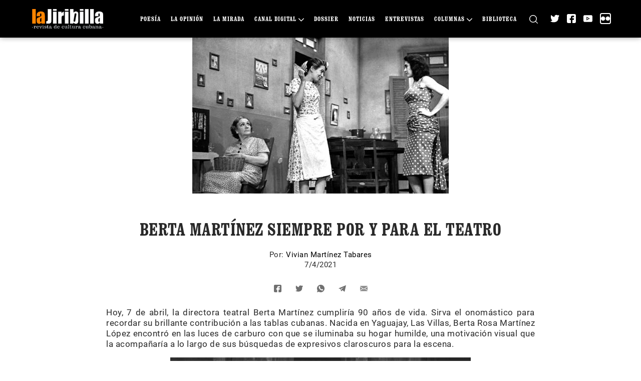

--- FILE ---
content_type: text/html; charset=UTF-8
request_url: https://www.lajiribilla.cu/berta-martinez-siempre-por-y-para-el-teatro/
body_size: 22021
content:
<!DOCTYPE html>
<html class="no-js" lang="es-ES">
<head>
    <meta charset="UTF-8">
    <meta name="viewport" content="width=device-width, initial-scale=1.0">
    <link rel="profile" href="https://gmpg.org/xfn/11">
    <style>:root,::before,::after{--mec-color-skin: #40d9f1;--mec-color-skin-rgba-1: rgba(64, 217, 241, .25);--mec-color-skin-rgba-2: rgba(64, 217, 241, .5);--mec-color-skin-rgba-3: rgba(64, 217, 241, .75);--mec-color-skin-rgba-4: rgba(64, 217, 241, .11);--mec-container-normal-width: 1196px;--mec-container-large-width: 1690px;--mec-fes-main-color: #40d9f1;--mec-fes-main-color-rgba-1: rgba(64, 217, 241, 0.12);--mec-fes-main-color-rgba-2: rgba(64, 217, 241, 0.23);--mec-fes-main-color-rgba-3: rgba(64, 217, 241, 0.03);--mec-fes-main-color-rgba-4: rgba(64, 217, 241, 0.3);--mec-fes-main-color-rgba-5: rgb(64 217 241 / 7%);--mec-fes-main-color-rgba-6: rgba(64, 217, 241, 0.2);--mec-fluent-main-color: #ade7ff;--mec-fluent-main-color-rgba-1: rgba(173, 231, 255, 0.3);--mec-fluent-main-color-rgba-2: rgba(173, 231, 255, 0.8);--mec-fluent-main-color-rgba-3: rgba(173, 231, 255, 0.1);--mec-fluent-main-color-rgba-4: rgba(173, 231, 255, 0.2);--mec-fluent-main-color-rgba-5: rgba(173, 231, 255, 0.7);--mec-fluent-main-color-rgba-6: rgba(173, 231, 255, 0.7);--mec-fluent-bold-color: #00acf8;--mec-fluent-bg-hover-color: #ebf9ff;--mec-fluent-bg-color: #f5f7f8;--mec-fluent-second-bg-color: #d6eef9;}</style><title>Berta Martínez siempre por y para el teatro &#8211; La Jiribilla</title>
<meta name='robots' content='max-image-preview:large' />
<link rel='dns-prefetch' href='//fonts.googleapis.com' />
<link rel="alternate" type="application/rss+xml" title="La Jiribilla &raquo; Comentario Berta Martínez siempre por y para el teatro del feed" href="https://www.lajiribilla.cu/berta-martinez-siempre-por-y-para-el-teatro/feed/" />
<script>
window._wpemojiSettings = {"baseUrl":"https:\/\/s.w.org\/images\/core\/emoji\/15.0.3\/72x72\/","ext":".png","svgUrl":"https:\/\/s.w.org\/images\/core\/emoji\/15.0.3\/svg\/","svgExt":".svg","source":{"concatemoji":"https:\/\/www.lajiribilla.cu\/wp-includes\/js\/wp-emoji-release.min.js?ver=6.6.1"}};
/*! This file is auto-generated */
!function(i,n){var o,s,e;function c(e){try{var t={supportTests:e,timestamp:(new Date).valueOf()};sessionStorage.setItem(o,JSON.stringify(t))}catch(e){}}function p(e,t,n){e.clearRect(0,0,e.canvas.width,e.canvas.height),e.fillText(t,0,0);var t=new Uint32Array(e.getImageData(0,0,e.canvas.width,e.canvas.height).data),r=(e.clearRect(0,0,e.canvas.width,e.canvas.height),e.fillText(n,0,0),new Uint32Array(e.getImageData(0,0,e.canvas.width,e.canvas.height).data));return t.every(function(e,t){return e===r[t]})}function u(e,t,n){switch(t){case"flag":return n(e,"\ud83c\udff3\ufe0f\u200d\u26a7\ufe0f","\ud83c\udff3\ufe0f\u200b\u26a7\ufe0f")?!1:!n(e,"\ud83c\uddfa\ud83c\uddf3","\ud83c\uddfa\u200b\ud83c\uddf3")&&!n(e,"\ud83c\udff4\udb40\udc67\udb40\udc62\udb40\udc65\udb40\udc6e\udb40\udc67\udb40\udc7f","\ud83c\udff4\u200b\udb40\udc67\u200b\udb40\udc62\u200b\udb40\udc65\u200b\udb40\udc6e\u200b\udb40\udc67\u200b\udb40\udc7f");case"emoji":return!n(e,"\ud83d\udc26\u200d\u2b1b","\ud83d\udc26\u200b\u2b1b")}return!1}function f(e,t,n){var r="undefined"!=typeof WorkerGlobalScope&&self instanceof WorkerGlobalScope?new OffscreenCanvas(300,150):i.createElement("canvas"),a=r.getContext("2d",{willReadFrequently:!0}),o=(a.textBaseline="top",a.font="600 32px Arial",{});return e.forEach(function(e){o[e]=t(a,e,n)}),o}function t(e){var t=i.createElement("script");t.src=e,t.defer=!0,i.head.appendChild(t)}"undefined"!=typeof Promise&&(o="wpEmojiSettingsSupports",s=["flag","emoji"],n.supports={everything:!0,everythingExceptFlag:!0},e=new Promise(function(e){i.addEventListener("DOMContentLoaded",e,{once:!0})}),new Promise(function(t){var n=function(){try{var e=JSON.parse(sessionStorage.getItem(o));if("object"==typeof e&&"number"==typeof e.timestamp&&(new Date).valueOf()<e.timestamp+604800&&"object"==typeof e.supportTests)return e.supportTests}catch(e){}return null}();if(!n){if("undefined"!=typeof Worker&&"undefined"!=typeof OffscreenCanvas&&"undefined"!=typeof URL&&URL.createObjectURL&&"undefined"!=typeof Blob)try{var e="postMessage("+f.toString()+"("+[JSON.stringify(s),u.toString(),p.toString()].join(",")+"));",r=new Blob([e],{type:"text/javascript"}),a=new Worker(URL.createObjectURL(r),{name:"wpTestEmojiSupports"});return void(a.onmessage=function(e){c(n=e.data),a.terminate(),t(n)})}catch(e){}c(n=f(s,u,p))}t(n)}).then(function(e){for(var t in e)n.supports[t]=e[t],n.supports.everything=n.supports.everything&&n.supports[t],"flag"!==t&&(n.supports.everythingExceptFlag=n.supports.everythingExceptFlag&&n.supports[t]);n.supports.everythingExceptFlag=n.supports.everythingExceptFlag&&!n.supports.flag,n.DOMReady=!1,n.readyCallback=function(){n.DOMReady=!0}}).then(function(){return e}).then(function(){var e;n.supports.everything||(n.readyCallback(),(e=n.source||{}).concatemoji?t(e.concatemoji):e.wpemoji&&e.twemoji&&(t(e.twemoji),t(e.wpemoji)))}))}((window,document),window._wpemojiSettings);
</script>
<link rel='stylesheet' id='mec-select2-style-css' href='https://www.lajiribilla.cu/wp-content/plugins/modern-events-calendar-lite/assets/packages/select2/select2.min.css?ver=7.5.0' media='all' />
<link rel='stylesheet' id='mec-font-icons-css' href='https://www.lajiribilla.cu/wp-content/plugins/modern-events-calendar-lite/assets/css/iconfonts.css?ver=6.6.1' media='all' />
<link rel='stylesheet' id='mec-frontend-style-css' href='https://www.lajiribilla.cu/wp-content/plugins/modern-events-calendar-lite/assets/css/frontend.min.css?ver=7.5.0' media='all' />
<link rel='stylesheet' id='mec-tooltip-style-css' href='https://www.lajiribilla.cu/wp-content/plugins/modern-events-calendar-lite/assets/packages/tooltip/tooltip.css?ver=6.6.1' media='all' />
<link rel='stylesheet' id='mec-tooltip-shadow-style-css' href='https://www.lajiribilla.cu/wp-content/plugins/modern-events-calendar-lite/assets/packages/tooltip/tooltipster-sideTip-shadow.min.css?ver=6.6.1' media='all' />
<link rel='stylesheet' id='featherlight-css' href='https://www.lajiribilla.cu/wp-content/plugins/modern-events-calendar-lite/assets/packages/featherlight/featherlight.css?ver=6.6.1' media='all' />
<link rel='stylesheet' id='mec-google-fonts-css' href='//fonts.googleapis.com/css?family=Montserrat%3A400%2C700%7CRoboto%3A100%2C300%2C400%2C700&#038;ver=6.6.1' media='all' />
<link rel='stylesheet' id='mec-lity-style-css' href='https://www.lajiribilla.cu/wp-content/plugins/modern-events-calendar-lite/assets/packages/lity/lity.min.css?ver=6.6.1' media='all' />
<link rel='stylesheet' id='mec-general-calendar-style-css' href='https://www.lajiribilla.cu/wp-content/plugins/modern-events-calendar-lite/assets/css/mec-general-calendar.css?ver=6.6.1' media='all' />
<style id='wp-emoji-styles-inline-css'>

	img.wp-smiley, img.emoji {
		display: inline !important;
		border: none !important;
		box-shadow: none !important;
		height: 1em !important;
		width: 1em !important;
		margin: 0 0.07em !important;
		vertical-align: -0.1em !important;
		background: none !important;
		padding: 0 !important;
	}
</style>
<link rel='stylesheet' id='wp-block-library-css' href='https://www.lajiribilla.cu/wp-includes/css/dist/block-library/style.min.css?ver=6.6.1' media='all' />
<link rel='stylesheet' id='block-styles-stylesheet-css' href='https://www.lajiribilla.cu/wp-content/plugins/pyxel-blockquote-styles/style.css?ver=1.2' media='all' />
<style id='classic-theme-styles-inline-css'>
/*! This file is auto-generated */
.wp-block-button__link{color:#fff;background-color:#32373c;border-radius:9999px;box-shadow:none;text-decoration:none;padding:calc(.667em + 2px) calc(1.333em + 2px);font-size:1.125em}.wp-block-file__button{background:#32373c;color:#fff;text-decoration:none}
</style>
<style id='global-styles-inline-css'>
:root{--wp--preset--aspect-ratio--square: 1;--wp--preset--aspect-ratio--4-3: 4/3;--wp--preset--aspect-ratio--3-4: 3/4;--wp--preset--aspect-ratio--3-2: 3/2;--wp--preset--aspect-ratio--2-3: 2/3;--wp--preset--aspect-ratio--16-9: 16/9;--wp--preset--aspect-ratio--9-16: 9/16;--wp--preset--color--black: #000000;--wp--preset--color--cyan-bluish-gray: #abb8c3;--wp--preset--color--white: #ffffff;--wp--preset--color--pale-pink: #f78da7;--wp--preset--color--vivid-red: #cf2e2e;--wp--preset--color--luminous-vivid-orange: #ff6900;--wp--preset--color--luminous-vivid-amber: #fcb900;--wp--preset--color--light-green-cyan: #7bdcb5;--wp--preset--color--vivid-green-cyan: #00d084;--wp--preset--color--pale-cyan-blue: #8ed1fc;--wp--preset--color--vivid-cyan-blue: #0693e3;--wp--preset--color--vivid-purple: #9b51e0;--wp--preset--gradient--vivid-cyan-blue-to-vivid-purple: linear-gradient(135deg,rgba(6,147,227,1) 0%,rgb(155,81,224) 100%);--wp--preset--gradient--light-green-cyan-to-vivid-green-cyan: linear-gradient(135deg,rgb(122,220,180) 0%,rgb(0,208,130) 100%);--wp--preset--gradient--luminous-vivid-amber-to-luminous-vivid-orange: linear-gradient(135deg,rgba(252,185,0,1) 0%,rgba(255,105,0,1) 100%);--wp--preset--gradient--luminous-vivid-orange-to-vivid-red: linear-gradient(135deg,rgba(255,105,0,1) 0%,rgb(207,46,46) 100%);--wp--preset--gradient--very-light-gray-to-cyan-bluish-gray: linear-gradient(135deg,rgb(238,238,238) 0%,rgb(169,184,195) 100%);--wp--preset--gradient--cool-to-warm-spectrum: linear-gradient(135deg,rgb(74,234,220) 0%,rgb(151,120,209) 20%,rgb(207,42,186) 40%,rgb(238,44,130) 60%,rgb(251,105,98) 80%,rgb(254,248,76) 100%);--wp--preset--gradient--blush-light-purple: linear-gradient(135deg,rgb(255,206,236) 0%,rgb(152,150,240) 100%);--wp--preset--gradient--blush-bordeaux: linear-gradient(135deg,rgb(254,205,165) 0%,rgb(254,45,45) 50%,rgb(107,0,62) 100%);--wp--preset--gradient--luminous-dusk: linear-gradient(135deg,rgb(255,203,112) 0%,rgb(199,81,192) 50%,rgb(65,88,208) 100%);--wp--preset--gradient--pale-ocean: linear-gradient(135deg,rgb(255,245,203) 0%,rgb(182,227,212) 50%,rgb(51,167,181) 100%);--wp--preset--gradient--electric-grass: linear-gradient(135deg,rgb(202,248,128) 0%,rgb(113,206,126) 100%);--wp--preset--gradient--midnight: linear-gradient(135deg,rgb(2,3,129) 0%,rgb(40,116,252) 100%);--wp--preset--font-size--small: 13px;--wp--preset--font-size--medium: 20px;--wp--preset--font-size--large: 36px;--wp--preset--font-size--x-large: 42px;--wp--preset--spacing--20: 0.44rem;--wp--preset--spacing--30: 0.67rem;--wp--preset--spacing--40: 1rem;--wp--preset--spacing--50: 1.5rem;--wp--preset--spacing--60: 2.25rem;--wp--preset--spacing--70: 3.38rem;--wp--preset--spacing--80: 5.06rem;--wp--preset--shadow--natural: 6px 6px 9px rgba(0, 0, 0, 0.2);--wp--preset--shadow--deep: 12px 12px 50px rgba(0, 0, 0, 0.4);--wp--preset--shadow--sharp: 6px 6px 0px rgba(0, 0, 0, 0.2);--wp--preset--shadow--outlined: 6px 6px 0px -3px rgba(255, 255, 255, 1), 6px 6px rgba(0, 0, 0, 1);--wp--preset--shadow--crisp: 6px 6px 0px rgba(0, 0, 0, 1);}:where(.is-layout-flex){gap: 0.5em;}:where(.is-layout-grid){gap: 0.5em;}body .is-layout-flex{display: flex;}.is-layout-flex{flex-wrap: wrap;align-items: center;}.is-layout-flex > :is(*, div){margin: 0;}body .is-layout-grid{display: grid;}.is-layout-grid > :is(*, div){margin: 0;}:where(.wp-block-columns.is-layout-flex){gap: 2em;}:where(.wp-block-columns.is-layout-grid){gap: 2em;}:where(.wp-block-post-template.is-layout-flex){gap: 1.25em;}:where(.wp-block-post-template.is-layout-grid){gap: 1.25em;}.has-black-color{color: var(--wp--preset--color--black) !important;}.has-cyan-bluish-gray-color{color: var(--wp--preset--color--cyan-bluish-gray) !important;}.has-white-color{color: var(--wp--preset--color--white) !important;}.has-pale-pink-color{color: var(--wp--preset--color--pale-pink) !important;}.has-vivid-red-color{color: var(--wp--preset--color--vivid-red) !important;}.has-luminous-vivid-orange-color{color: var(--wp--preset--color--luminous-vivid-orange) !important;}.has-luminous-vivid-amber-color{color: var(--wp--preset--color--luminous-vivid-amber) !important;}.has-light-green-cyan-color{color: var(--wp--preset--color--light-green-cyan) !important;}.has-vivid-green-cyan-color{color: var(--wp--preset--color--vivid-green-cyan) !important;}.has-pale-cyan-blue-color{color: var(--wp--preset--color--pale-cyan-blue) !important;}.has-vivid-cyan-blue-color{color: var(--wp--preset--color--vivid-cyan-blue) !important;}.has-vivid-purple-color{color: var(--wp--preset--color--vivid-purple) !important;}.has-black-background-color{background-color: var(--wp--preset--color--black) !important;}.has-cyan-bluish-gray-background-color{background-color: var(--wp--preset--color--cyan-bluish-gray) !important;}.has-white-background-color{background-color: var(--wp--preset--color--white) !important;}.has-pale-pink-background-color{background-color: var(--wp--preset--color--pale-pink) !important;}.has-vivid-red-background-color{background-color: var(--wp--preset--color--vivid-red) !important;}.has-luminous-vivid-orange-background-color{background-color: var(--wp--preset--color--luminous-vivid-orange) !important;}.has-luminous-vivid-amber-background-color{background-color: var(--wp--preset--color--luminous-vivid-amber) !important;}.has-light-green-cyan-background-color{background-color: var(--wp--preset--color--light-green-cyan) !important;}.has-vivid-green-cyan-background-color{background-color: var(--wp--preset--color--vivid-green-cyan) !important;}.has-pale-cyan-blue-background-color{background-color: var(--wp--preset--color--pale-cyan-blue) !important;}.has-vivid-cyan-blue-background-color{background-color: var(--wp--preset--color--vivid-cyan-blue) !important;}.has-vivid-purple-background-color{background-color: var(--wp--preset--color--vivid-purple) !important;}.has-black-border-color{border-color: var(--wp--preset--color--black) !important;}.has-cyan-bluish-gray-border-color{border-color: var(--wp--preset--color--cyan-bluish-gray) !important;}.has-white-border-color{border-color: var(--wp--preset--color--white) !important;}.has-pale-pink-border-color{border-color: var(--wp--preset--color--pale-pink) !important;}.has-vivid-red-border-color{border-color: var(--wp--preset--color--vivid-red) !important;}.has-luminous-vivid-orange-border-color{border-color: var(--wp--preset--color--luminous-vivid-orange) !important;}.has-luminous-vivid-amber-border-color{border-color: var(--wp--preset--color--luminous-vivid-amber) !important;}.has-light-green-cyan-border-color{border-color: var(--wp--preset--color--light-green-cyan) !important;}.has-vivid-green-cyan-border-color{border-color: var(--wp--preset--color--vivid-green-cyan) !important;}.has-pale-cyan-blue-border-color{border-color: var(--wp--preset--color--pale-cyan-blue) !important;}.has-vivid-cyan-blue-border-color{border-color: var(--wp--preset--color--vivid-cyan-blue) !important;}.has-vivid-purple-border-color{border-color: var(--wp--preset--color--vivid-purple) !important;}.has-vivid-cyan-blue-to-vivid-purple-gradient-background{background: var(--wp--preset--gradient--vivid-cyan-blue-to-vivid-purple) !important;}.has-light-green-cyan-to-vivid-green-cyan-gradient-background{background: var(--wp--preset--gradient--light-green-cyan-to-vivid-green-cyan) !important;}.has-luminous-vivid-amber-to-luminous-vivid-orange-gradient-background{background: var(--wp--preset--gradient--luminous-vivid-amber-to-luminous-vivid-orange) !important;}.has-luminous-vivid-orange-to-vivid-red-gradient-background{background: var(--wp--preset--gradient--luminous-vivid-orange-to-vivid-red) !important;}.has-very-light-gray-to-cyan-bluish-gray-gradient-background{background: var(--wp--preset--gradient--very-light-gray-to-cyan-bluish-gray) !important;}.has-cool-to-warm-spectrum-gradient-background{background: var(--wp--preset--gradient--cool-to-warm-spectrum) !important;}.has-blush-light-purple-gradient-background{background: var(--wp--preset--gradient--blush-light-purple) !important;}.has-blush-bordeaux-gradient-background{background: var(--wp--preset--gradient--blush-bordeaux) !important;}.has-luminous-dusk-gradient-background{background: var(--wp--preset--gradient--luminous-dusk) !important;}.has-pale-ocean-gradient-background{background: var(--wp--preset--gradient--pale-ocean) !important;}.has-electric-grass-gradient-background{background: var(--wp--preset--gradient--electric-grass) !important;}.has-midnight-gradient-background{background: var(--wp--preset--gradient--midnight) !important;}.has-small-font-size{font-size: var(--wp--preset--font-size--small) !important;}.has-medium-font-size{font-size: var(--wp--preset--font-size--medium) !important;}.has-large-font-size{font-size: var(--wp--preset--font-size--large) !important;}.has-x-large-font-size{font-size: var(--wp--preset--font-size--x-large) !important;}
:where(.wp-block-post-template.is-layout-flex){gap: 1.25em;}:where(.wp-block-post-template.is-layout-grid){gap: 1.25em;}
:where(.wp-block-columns.is-layout-flex){gap: 2em;}:where(.wp-block-columns.is-layout-grid){gap: 2em;}
:root :where(.wp-block-pullquote){font-size: 1.5em;line-height: 1.6;}
</style>
<link rel='stylesheet' id='pld-font-awesome-css' href='https://www.lajiribilla.cu/wp-content/plugins/posts-like-dislike/css/fontawesome/css/all.min.css?ver=1.1.6' media='all' />
<link rel='stylesheet' id='pld-frontend-css' href='https://www.lajiribilla.cu/wp-content/plugins/posts-like-dislike/css/pld-frontend.css?ver=1.1.6' media='all' />
<link rel='stylesheet' id='bootstrap-style-css' href='https://www.lajiribilla.cu/wp-content/themes/lajiribilla/vendors/bootstrap/css/bootstrap.min.css?ver=5' media='all' />
<link rel='stylesheet' id='select2-style-css' href='https://www.lajiribilla.cu/wp-content/themes/lajiribilla/vendors/select2/select2.min.css?ver=4.1' media='all' />
<link rel='stylesheet' id='owl-carousel-default-style-css' href='https://www.lajiribilla.cu/wp-content/themes/lajiribilla/vendors/owl.carousel/owl.theme.default.min.css?ver=2.3' media='all' />
<link rel='stylesheet' id='owl-carousel-style-css' href='https://www.lajiribilla.cu/wp-content/themes/lajiribilla/vendors/owl.carousel/owl.carousel.min.css?ver=2.3' media='all' />
<link rel='stylesheet' id='lightgallery-style-css' href='https://www.lajiribilla.cu/wp-content/themes/lajiribilla/vendors/lightgallery/dist/css/lightgallery.min.css' media='all' />
<link rel='stylesheet' id='post-style-css' href='https://www.lajiribilla.cu/wp-content/themes/lajiribilla/assets/css/post.css?ver=1.2.12' media='all' />
<link rel='stylesheet' id='lajiribilla-style-css' href='https://www.lajiribilla.cu/wp-content/themes/lajiribilla/assets/css/style.css?ver=1.2.12' media='all' />
<script src="https://www.lajiribilla.cu/wp-includes/js/jquery/jquery.min.js?ver=3.7.1" id="jquery-core-js"></script>
<script src="https://www.lajiribilla.cu/wp-includes/js/jquery/jquery-migrate.min.js?ver=3.4.1" id="jquery-migrate-js"></script>
<script src="https://www.lajiribilla.cu/wp-content/plugins/modern-events-calendar-lite/assets/js/mec-general-calendar.js?ver=7.5.0" id="mec-general-calendar-script-js"></script>
<script src="https://www.lajiribilla.cu/wp-content/plugins/modern-events-calendar-lite/assets/packages/tooltip/tooltip.js?ver=7.5.0" id="mec-tooltip-script-js"></script>
<script id="mec-frontend-script-js-extra">
var mecdata = {"day":"d\u00eda","days":"d\u00edas","hour":"hora","hours":"horas","minute":"minuto","minutes":"minutos","second":"segundo","seconds":"segundos","next":"Siguiente","prev":"Anterior","elementor_edit_mode":"no","recapcha_key":"","ajax_url":"https:\/\/www.lajiribilla.cu\/wp-admin\/admin-ajax.php","fes_nonce":"eff9397c8a","fes_thankyou_page_time":"2000","fes_upload_nonce":"d2a74e7138","current_year":"2026","current_month":"01","datepicker_format":"dd-mm-yy&d-m-Y"};
</script>
<script src="https://www.lajiribilla.cu/wp-content/plugins/modern-events-calendar-lite/assets/js/frontend.js?ver=7.5.0" id="mec-frontend-script-js"></script>
<script src="https://www.lajiribilla.cu/wp-content/plugins/modern-events-calendar-lite/assets/js/events.js?ver=7.5.0" id="mec-events-script-js"></script>
<script src="https://www.lajiribilla.cu/wp-content/plugins/svg-support/vendor/DOMPurify/DOMPurify.min.js?ver=2.5.8" id="bodhi-dompurify-library-js"></script>
<script id="pld-frontend-js-extra">
var pld_js_object = {"admin_ajax_url":"https:\/\/www.lajiribilla.cu\/wp-admin\/admin-ajax.php","admin_ajax_nonce":"3e809d6f8e"};
</script>
<script src="https://www.lajiribilla.cu/wp-content/plugins/posts-like-dislike/js/pld-frontend.js?ver=1.1.6" id="pld-frontend-js"></script>
<script id="bodhi_svg_inline-js-extra">
var svgSettings = {"skipNested":""};
</script>
<script src="https://www.lajiribilla.cu/wp-content/plugins/svg-support/js/min/svgs-inline-min.js" id="bodhi_svg_inline-js"></script>
<script id="bodhi_svg_inline-js-after">
cssTarget={"Bodhi":"img.style-svg","ForceInlineSVG":"style-svg"};ForceInlineSVGActive="true";frontSanitizationEnabled="on";
</script>
<script src="https://www.lajiribilla.cu/wp-content/themes/lajiribilla/vendors/masonry/masonry.pkgd.min.js?ver=6.6.1" id="masonry-js-js"></script>
<link rel="https://api.w.org/" href="https://www.lajiribilla.cu/wp-json/" /><link rel="alternate" title="JSON" type="application/json" href="https://www.lajiribilla.cu/wp-json/wp/v2/posts/38160" /><link rel="EditURI" type="application/rsd+xml" title="RSD" href="https://www.lajiribilla.cu/xmlrpc.php?rsd" />
<meta name="generator" content="WordPress 6.6.1" />
<link rel="canonical" href="https://www.lajiribilla.cu/berta-martinez-siempre-por-y-para-el-teatro/" />
<link rel='shortlink' href='https://www.lajiribilla.cu/?p=38160' />
<link rel="alternate" title="oEmbed (JSON)" type="application/json+oembed" href="https://www.lajiribilla.cu/wp-json/oembed/1.0/embed?url=https%3A%2F%2Fwww.lajiribilla.cu%2Fberta-martinez-siempre-por-y-para-el-teatro%2F&#038;lang=es" />
<link rel="alternate" title="oEmbed (XML)" type="text/xml+oembed" href="https://www.lajiribilla.cu/wp-json/oembed/1.0/embed?url=https%3A%2F%2Fwww.lajiribilla.cu%2Fberta-martinez-siempre-por-y-para-el-teatro%2F&#038;format=xml&#038;lang=es" />
<style></style>		<style type="text/css">.pp-podcast {opacity: 0;}</style>
		<!-- Analytics by WP Statistics - https://wp-statistics.com -->
<meta property="fb:app_id" content="108622606834"><meta name="twitter:card" content="summary_large_image"><meta name="twitter:creator" content="@lajiribilla"><meta name="twitter:site" content="@lajiribilla"><meta name="theme-color" content="#f0851d"><meta property="twitter:description"   content="Hoy, 7 de abril, la directora teatral Berta Martínez cumpliría 90 años de vida. Sirva el onomástico para recordar su brillante contribución a las tablas cubanas. Nacida en Yaguajay, Las Villas, Berta Rosa Martínez López encontró en las luces de carburo con que se iluminaba su hogar humilde, una motivación visual que la acompañaría a [&hellip;]" /><meta name="description" content="Hoy, 7 de abril, la directora teatral Berta Martínez cumpliría 90 años de vida. Sirva el onomástico para recordar su brillante contribución a las tablas cubanas. Nacida en Yaguajay, Las Villas, Berta Rosa Martínez López encontró en las luces de carburo con que se iluminaba su hogar humilde, una motivación visual que la acompañaría a [&hellip;]"><meta name="og:description" content="Hoy, 7 de abril, la directora teatral Berta Martínez cumpliría 90 años de vida. Sirva el onomástico para recordar su brillante contribución a las tablas cubanas. Nacida en Yaguajay, Las Villas, Berta Rosa Martínez López encontró en las luces de carburo con que se iluminaba su hogar humilde, una motivación visual que la acompañaría a [&hellip;]"><meta property="og:image" content="https://www.lajiribilla.cu/wp-content/uploads/2021/05/606dfb0ee6a09fb.jpg" /><meta property="twitter:image" content="https://www.lajiribilla.cu/wp-content/uploads/2021/05/606dfb0ee6a09fb.jpg" /><link rel="image_src" href="https://www.lajiribilla.cu/wp-content/uploads/2021/05/606dfb0ee6a09fb.jpg"><meta name="og:site_name" content="La Jiribilla"><meta name="og:type" content="website"><meta name="og:url" content="https://www.lajiribilla.cu/berta-martinez-siempre-por-y-para-el-teatro/"><meta property="author"   content="Vivian Martínez Tabares" /><meta name="title" content="Berta Martínez siempre por y para el teatro"><meta name="twitter:title" content="Berta Martínez siempre por y para el teatro"><meta property="og:title" content="Berta Martínez siempre por y para el teatro" /><meta property="og:locale" content="es_ES"><meta name="robots" content="index, follow"><meta http-equiv="Content-Type" content="text/html; charset=utf-8"><link rel="icon" href="https://www.lajiribilla.cu/wp-content/uploads/2021/02/lajiribilla-favicon.ico" sizes="32x32" />
<link rel="icon" href="https://www.lajiribilla.cu/wp-content/uploads/2021/02/lajiribilla-favicon.ico" sizes="192x192" />
<link rel="apple-touch-icon" href="https://www.lajiribilla.cu/wp-content/uploads/2021/02/lajiribilla-favicon.ico" />
<meta name="msapplication-TileImage" content="https://www.lajiribilla.cu/wp-content/uploads/2021/02/lajiribilla-favicon.ico" />
</head>
<body class="post-template-default single single-post postid-38160 single-format-standard wp-custom-logo mec-theme-lajiribilla not-front">
<header id="header" class="header site-header" role="banner">
    <div class="header-inner">
        <div class="container">
            <div class="row">
                <div class="col-md-12">
                    <div class="d-flex align-items-center">
                        <div class="logo-open-menu">

                        </div>
                        <div class="logo-inner">
                            <a href="https://www.lajiribilla.cu/" class="custom-logo-link" rel="home"><img width="205" height="62" src="https://www.lajiribilla.cu/wp-content/uploads/2021/03/lajiribilla-logo.png" class="custom-logo" alt="La Jiribilla" decoding="async" /></a>                        </div>
                        <div class="header-search header-search-mobile">
                            <a href="https://www.lajiribilla.cu/buscar-articulos/" title="Buscar">
                                <svg version="1.1" id="Capa_1" xmlns="http://www.w3.org/2000/svg" xmlns:xlink="http://www.w3.org/1999/xlink" x="0px" y="0px" width="40px" height="40px"  viewBox="0 0 512 512" style="enable-background:new 0 0 512 512;" xml:space="preserve">                                    <g>                                        <g>                                            <path d="M225.474,0C101.151,0,0,101.151,0,225.474c0,124.33,101.151,225.474,225.474,225.474    c124.33,0,225.474-101.144,225.474-225.474C450.948,101.151,349.804,0,225.474,0z M225.474,409.323    c-101.373,0-183.848-82.475-183.848-183.848S124.101,41.626,225.474,41.626s183.848,82.475,183.848,183.848    S326.847,409.323,225.474,409.323z"/>                                        </g>                                    </g>                                    <g>                                        <g>                                            <path d="M505.902,476.472L386.574,357.144c-8.131-8.131-21.299-8.131-29.43,0c-8.131,8.124-8.131,21.306,0,29.43l119.328,119.328    c4.065,4.065,9.387,6.098,14.715,6.098c5.321,0,10.649-2.033,14.715-6.098C514.033,497.778,514.033,484.596,505.902,476.472z"/>                                        </g>                                    </g>                                </svg>
                            </a>
                        </div>
                        <div class="header-inner-main d-flex flex-1 align-items-center">
                            <div class="header-menu">
                                <div class="menu-menu-principal-container"><ul id="menu-menu-principal" class="menu"><li id="menu-item-23028" class="menu-item not-current menu-item-23028"><a href="https://www.lajiribilla.cu/seccion/poesia/">Poesía</a></li>
<li id="menu-item-58" class="menu-item not-current menu-item-58"><a href="https://www.lajiribilla.cu/seccion/opinion/">La Opinión</a></li>
<li id="menu-item-62" class="menu-item not-current menu-item-62"><a href="https://www.lajiribilla.cu/seccion/la-mirada/">La Mirada</a></li>
<li id="menu-item-66" class="menu-item not-current menu-item-66"><a href="https://www.lajiribilla.cu/seccion/canal-digital/">Canal Digital</a>
<ul class="sub-menu">
	<li id="menu-item-74" class="menu-item not-current menu-item-74"><a href="https://www.lajiribilla.cu/seccion/podcast/">Podcast</a></li>
	<li id="menu-item-76" class="menu-item not-current menu-item-76"><a href="https://www.lajiribilla.cu/seccion/imagenes/">Imágenes</a></li>
	<li id="menu-item-72" class="menu-item not-current menu-item-72"><a href="https://www.lajiribilla.cu/seccion/videos/">Videos</a></li>
</ul>
</li>
<li id="menu-item-59" class="menu-item not-current menu-item-59"><a href="https://www.lajiribilla.cu/seccion/dossier/">Dossier</a></li>
<li id="menu-item-251" class="menu-item not-current menu-item-251"><a href="https://www.lajiribilla.cu/seccion/noticias/">Noticias</a></li>
<li id="menu-item-64" class="menu-item not-current menu-item-64"><a href="https://www.lajiribilla.cu/seccion/entrevistas/">Entrevistas</a></li>
<li id="menu-item-68" class="menu-item not-current menu-item-68"><a href="https://www.lajiribilla.cu/seccion/columnas/">Columnas</a>
<ul class="sub-menu">
	<li id="menu-item-90" class="menu-item not-current menu-item-90"><a href="https://www.lajiribilla.cu/seccion/a-pensar-de-todo/">A pe(n)sar de todo</a></li>
	<li id="menu-item-23026" class="menu-item not-current menu-item-23026"><a href="https://www.lajiribilla.cu/seccion/noticias-del-imperio/">Noticias del Imperio</a></li>
	<li id="menu-item-84" class="menu-item not-current menu-item-84"><a href="https://www.lajiribilla.cu/seccion/hablando-en-plata/">Hablando en plata</a></li>
	<li id="menu-item-269" class="menu-item not-current menu-item-269"><a href="https://www.lajiribilla.cu/seccion/bitacora-de-letras/">Bitácora de letras</a></li>
	<li id="menu-item-80" class="menu-item not-current menu-item-80"><a href="https://www.lajiribilla.cu/seccion/se-baila-aqui/">Se baila aquí</a></li>
	<li id="menu-item-23288" class="menu-item not-current menu-item-23288"><a href="https://www.lajiribilla.cu/seccion/registrando-el-horizonte/">Registrando el horizonte</a></li>
	<li id="menu-item-86" class="menu-item not-current menu-item-86"><a href="https://www.lajiribilla.cu/seccion/repiques/">Repiques</a></li>
	<li id="menu-item-21769" class="menu-item not-current menu-item-21769"><a href="https://www.lajiribilla.cu/seccion/el-regreso-de-la-otra-cuerda/">El regreso de La Otra Cuerda</a></li>
	<li id="menu-item-88" class="menu-item not-current menu-item-88"><a href="https://www.lajiribilla.cu/seccion/didascalias/">Didascalias</a></li>
	<li id="menu-item-2470" class="menu-item not-current menu-item-2470"><a href="https://www.lajiribilla.cu/seccion/a-contratiempo/">A contratiempo</a></li>
	<li id="menu-item-92" class="menu-item not-current menu-item-92"><a href="https://www.lajiribilla.cu/seccion/de-todo-un-paso/">De todo un paso</a></li>
	<li id="menu-item-82" class="menu-item not-current menu-item-82"><a href="https://www.lajiribilla.cu/seccion/a-contra-luz-martiana/">A contraluz martiana</a></li>
	<li id="menu-item-539" class="menu-item not-current menu-item-539"><a href="https://www.lajiribilla.cu/seccion/papel-periodico/">Papel Periódico</a></li>
	<li id="menu-item-271" class="menu-item not-current menu-item-271"><a href="https://www.lajiribilla.cu/seccion/complejo-de-baudelarie/">Complejo de Baudelaire</a></li>
	<li id="menu-item-541" class="menu-item not-current menu-item-541"><a href="https://www.lajiribilla.cu/seccion/retablo-abierto/">Retablo abierto</a></li>
	<li id="menu-item-78" class="menu-item not-current menu-item-78"><a href="https://www.lajiribilla.cu/seccion/intersecciones/">Intersecciones</a></li>
	<li id="menu-item-537" class="menu-item not-current menu-item-537"><a href="https://www.lajiribilla.cu/seccion/sin-teques/">Sin teques</a></li>
</ul>
</li>
<li id="menu-item-70" class="menu-item not-current menu-item-70"><a href="https://www.lajiribilla.cu/seccion/biblioteca/">Biblioteca</a></li>
</ul></div>                            </div>
                            <div class="header-search">
                                <a href="https://www.lajiribilla.cu/buscar-articulos/" title="Buscar">
                                    <svg version="1.1" id="Capa_1" xmlns="http://www.w3.org/2000/svg" xmlns:xlink="http://www.w3.org/1999/xlink" x="0px" y="0px" width="40px" height="40px" viewBox="0 0 512 512" style="enable-background:new 0 0 512 512;" xml:space="preserve">                                    <g>                                        <g>                                            <path d="M225.474,0C101.151,0,0,101.151,0,225.474c0,124.33,101.151,225.474,225.474,225.474    c124.33,0,225.474-101.144,225.474-225.474C450.948,101.151,349.804,0,225.474,0z M225.474,409.323    c-101.373,0-183.848-82.475-183.848-183.848S124.101,41.626,225.474,41.626s183.848,82.475,183.848,183.848    S326.847,409.323,225.474,409.323z"/>                                        </g>                                    </g>                                    <g>                                        <g>                                            <path d="M505.902,476.472L386.574,357.144c-8.131-8.131-21.299-8.131-29.43,0c-8.131,8.124-8.131,21.306,0,29.43l119.328,119.328    c4.065,4.065,9.387,6.098,14.715,6.098c5.321,0,10.649-2.033,14.715-6.098C514.033,497.778,514.033,484.596,505.902,476.472z"/>                                        </g>                                    </g>                                </svg>
                                </a>
                            </div>
                                                            <div class="header-redes-sociales d-flex align-items-center justify-content-center">
                                                                                                                                                                <div><a class="twitter social-link d-flex align-items-center" target="_blank" rel="external" href="http://twitter.com/lajiribilla" title="Twitter"><svg viewBox="0 -47 512.00203 512" xmlns="http://www.w3.org/2000/svg" width="50px" height="50px"><path d="m191.011719 419.042969c-22.140625 0-44.929688-1.792969-67.855469-5.386719-40.378906-6.335938-81.253906-27.457031-92.820312-33.78125l-30.335938-16.585938 32.84375-10.800781c35.902344-11.804687 57.742188-19.128906 84.777344-30.597656-27.070313-13.109375-47.933594-36.691406-57.976563-67.175781l-7.640625-23.195313 6.265625.957031c-5.941406-5.988281-10.632812-12.066406-14.269531-17.59375-12.933594-19.644531-19.78125-43.648437-18.324219-64.21875l1.4375-20.246093 12.121094 4.695312c-5.113281-9.65625-8.808594-19.96875-10.980469-30.777343-5.292968-26.359376-.863281-54.363282 12.476563-78.851563l10.558593-19.382813 14.121094 16.960938c44.660156 53.648438 101.226563 85.472656 168.363282 94.789062-2.742188-18.902343-.6875-37.144531 6.113281-53.496093 7.917969-19.039063 22.003906-35.183594 40.722656-46.691407 20.789063-12.777343 46-18.96875 70.988281-17.433593 26.511719 1.628906 50.582032 11.5625 69.699219 28.746093 9.335937-2.425781 16.214844-5.015624 25.511719-8.515624 5.59375-2.105469 11.9375-4.496094 19.875-7.230469l29.25-10.078125-19.074219 54.476562c1.257813-.105468 2.554687-.195312 3.910156-.253906l31.234375-1.414062-18.460937 25.230468c-1.058594 1.445313-1.328125 1.855469-1.703125 2.421875-1.488282 2.242188-3.339844 5.03125-28.679688 38.867188-6.34375 8.472656-9.511718 19.507812-8.921875 31.078125 2.246094 43.96875-3.148437 83.75-16.042969 118.234375-12.195312 32.625-31.09375 60.617187-56.164062 83.199219-31.023438 27.9375-70.582031 47.066406-117.582031 56.847656-23.054688 4.796875-47.8125 7.203125-73.4375 7.203125zm0 0"/></svg></a></div>
                                                                                                                                                                                                                                                                                                                                <div><a class="facebook social-link d-flex align-items-center" target="_blank" rel="external" href="http://www.facebook.com/www.lajiribilla.cu" title="Facebook"><svg viewBox="0 0 512 512" xmlns="http://www.w3.org/2000/svg" width="50px" height="50px"><path d="m437 0h-362c-41.351562 0-75 33.648438-75 75v362c0 41.351562 33.648438 75 75 75h151v-181h-60v-90h60v-61c0-49.628906 40.371094-90 90-90h91v90h-91v61h91l-15 90h-76v181h121c41.351562 0 75-33.648438 75-75v-362c0-41.351562-33.648438-75-75-75zm0 0"/></svg></a></div>
                                                                                                                                                                                                                                                                                                                                                                                                                                                        <div><a class="youtube social-link d-flex align-items-center" target="_blank" rel="external" href="http://www.youtube.com/jiribillacubana" title="Youtube"><svg viewBox="0 -61 512 512" xmlns="http://www.w3.org/2000/svg" width="50px" height="50px"><path d="m437 0h-362c-41.351562 0-75 33.648438-75 75v240c0 41.351562 33.648438 75 75 75h362c41.351562 0 75-33.648438 75-75v-240c0-41.351562-33.648438-75-75-75zm-256 298.417969v-203.90625l180.496094 100.269531zm0 0"/><path d="m211 145.488281v101.105469l89.503906-51.375zm0 0"/></svg></a></div>
                                                                                                                                                                                                                                                                                                                                                                                                                                                                                                <div><a class="flickr social-link d-flex align-items-center" target="_blank" rel="external" href="http://www.flickr.com/photos/lajiribilla/sets/" title="Flickr"><svg viewBox="0 -136 512 512" xmlns="http://www.w3.org/2000/svg" width="50px" height="50px"><path d="m121 240c66.167969 0 120-53.832031 120-120s-53.832031-120-120-120-121 53.832031-121 120 54.832031 120 121 120zm0 0"/><path d="m391 240c66.167969 0 121-53.832031 121-120s-54.832031-120-121-120-120 53.832031-120 120 53.832031 120 120 120zm0 0"/></svg></a></div>
                                                                                                            </div>
                                                    </div>
                        <!--<div class="header-language">
                                                    </div>-->
                    </div>
                </div>
            </div>
        </div>
    </div>
</header>

        <main class="single-post">
                            <div class="header-basico alignfull">
                    <div class="header-image">
                        <img width="512" height="312" src="https://www.lajiribilla.cu/wp-content/uploads/2021/05/606dfb0ee6a09fb.jpg" class="attachment-post-thumbnail size-post-thumbnail wp-post-image" alt="" decoding="async" fetchpriority="high" srcset="https://www.lajiribilla.cu/wp-content/uploads/2021/05/606dfb0ee6a09fb.jpg 512w, https://www.lajiribilla.cu/wp-content/uploads/2021/05/606dfb0ee6a09fb-300x183.jpg 300w, https://www.lajiribilla.cu/wp-content/uploads/2021/05/606dfb0ee6a09fb-200x122.jpg 200w" sizes="(max-width: 512px) 100vw, 512px" />                    </div>
                </div>
                <div class="separador"></div>
                <div class="header-basico">
                                        <h1>Berta Martínez siempre por y para el teatro</h1>
                    <div class="post-credits">
                        <label>Por:&nbsp;</label><a href="https://www.lajiribilla.cu/colaborador/vivian-martinez-tabares/">Vivian Martínez Tabares</a>                                                                        <br/>7/4/2021                    </div>
                    <div class="share-post d-flex justify-content-center align-items-center flex-1">
                        <a class="d-flex align-items-center justify-content-center share-facebook" target="blank" href="http://www.facebook.com/sharer.php?u=https://www.lajiribilla.cu/berta-martinez-siempre-por-y-para-el-teatro/">
                            <svg xmlns="http://www.w3.org/2000/svg" viewBox="0 0 512 512" width="40px" height="40px"><path d="m437 0h-362c-41.351562 0-75 33.648438-75 75v362c0 41.351562 33.648438 75 75 75h151v-181h-60v-90h60v-61c0-49.628906 40.371094-90 90-90h91v90h-91v61h91l-15 90h-76v181h121c41.351562 0 75-33.648438 75-75v-362c0-41.351562-33.648438-75-75-75zm0 0"/></svg>
                        </a>
                        <a class="d-flex align-items-center justify-content-center share-twitter" target="blank" href="https://twitter.com/share?url=https://www.lajiribilla.cu/berta-martinez-siempre-por-y-para-el-teatro/&text=Berta Martínez siempre por y para el teatro">
                            <svg xmlns="http://www.w3.org/2000/svg" viewBox="0 -47 512.00203 512" width="40px" height="40px"><path d="m191.011719 419.042969c-22.140625 0-44.929688-1.792969-67.855469-5.386719-40.378906-6.335938-81.253906-27.457031-92.820312-33.78125l-30.335938-16.585938 32.84375-10.800781c35.902344-11.804687 57.742188-19.128906 84.777344-30.597656-27.070313-13.109375-47.933594-36.691406-57.976563-67.175781l-7.640625-23.195313 6.265625.957031c-5.941406-5.988281-10.632812-12.066406-14.269531-17.59375-12.933594-19.644531-19.78125-43.648437-18.324219-64.21875l1.4375-20.246093 12.121094 4.695312c-5.113281-9.65625-8.808594-19.96875-10.980469-30.777343-5.292968-26.359376-.863281-54.363282 12.476563-78.851563l10.558593-19.382813 14.121094 16.960938c44.660156 53.648438 101.226563 85.472656 168.363282 94.789062-2.742188-18.902343-.6875-37.144531 6.113281-53.496093 7.917969-19.039063 22.003906-35.183594 40.722656-46.691407 20.789063-12.777343 46-18.96875 70.988281-17.433593 26.511719 1.628906 50.582032 11.5625 69.699219 28.746093 9.335937-2.425781 16.214844-5.015624 25.511719-8.515624 5.59375-2.105469 11.9375-4.496094 19.875-7.230469l29.25-10.078125-19.074219 54.476562c1.257813-.105468 2.554687-.195312 3.910156-.253906l31.234375-1.414062-18.460937 25.230468c-1.058594 1.445313-1.328125 1.855469-1.703125 2.421875-1.488282 2.242188-3.339844 5.03125-28.679688 38.867188-6.34375 8.472656-9.511718 19.507812-8.921875 31.078125 2.246094 43.96875-3.148437 83.75-16.042969 118.234375-12.195312 32.625-31.09375 60.617187-56.164062 83.199219-31.023438 27.9375-70.582031 47.066406-117.582031 56.847656-23.054688 4.796875-47.8125 7.203125-73.4375 7.203125zm0 0"/></svg>
                        </a>
                        <a class="d-flex align-items-center justify-content-center share-whatsapp" target="blank" href="https://api.whatsapp.com/send?text=https%3A%2F%2Fwww.lajiribilla.cu%2Fberta-martinez-siempre-por-y-para-el-teatro%2F">
                            <svg xmlns="http://www.w3.org/2000/svg" viewBox="0 0 512 512" width="40px" height="40px"><path d="m256 0c-140.609375 0-256 115.390625-256 256 0 46.40625 12.511719 91.582031 36.238281 131.105469l-36.238281 124.894531 124.894531-36.238281c39.523438 23.726562 84.699219 36.238281 131.105469 36.238281 140.609375 0 256-115.390625 256-256s-115.390625-256-256-256zm160.054688 364.167969-11.910157 11.910156c-16.851562 16.851563-55.605469 15.515625-80.507812 10.707031-82.800781-15.992187-179.335938-109.5625-197.953125-190.59375-9.21875-40.140625-4.128906-75.039062 9.183594-88.355468l11.910156-11.910157c6.574218-6.570312 17.253906-6.5625 23.820312 0l47.648438 47.652344c3.179687 3.179687 4.921875 7.394531 4.921875 11.90625s-1.742188 8.730469-4.921875 11.898437l-11.90625 11.921876c-13.125 13.15625-13.125 34.527343 0 47.652343l78.683594 77.648438c13.164062 13.164062 34.46875 13.179687 47.652343 0l11.910157-11.90625c6.148437-6.183594 17.632812-6.203125 23.832031 0l47.636719 47.636719c6.46875 6.441406 6.714843 17.113281 0 23.832031zm0 0"/></svg>
                        </a>
                        <a class="d-flex align-items-center justify-content-center share-telegram" target="blank" href="https://telegram.me/share/url?url=https://www.lajiribilla.cu/berta-martinez-siempre-por-y-para-el-teatro/&text=Berta Martínez siempre por y para el teatro">
                            <svg xmlns="http://www.w3.org/2000/svg" viewBox="0 -31 512 512" width="40px" height="40px"><path d="m123.195312 260.738281 63.679688 159.1875 82.902344-82.902343 142.140625 112.976562 100.082031-450-512 213.265625zm242.5-131.628906-156.714843 142.941406-19.519531 73.566407-36.058594-90.164063zm0 0"/></svg>
                        </a>
                        <a class="d-flex align-items-center justify-content-center share-mail" href="mailto:?Subject=Berta Martínez siempre por y para el teatro&Body=https://www.lajiribilla.cu/berta-martinez-siempre-por-y-para-el-teatro/">
                            <svg xmlns="http://www.w3.org/2000/svg" xmlns:xlink="http://www.w3.org/1999/xlink" version="1.1" id="Capa_1" x="0px" y="0px"  width="40px" height="40px" viewBox="0 0 512 512" style="enable-background:new 0 0 512 512;" xml:space="preserve"><g>	<g>		<polygon points="339.392,258.624 512,367.744 512,144.896   "/>	</g></g><g>	<g>		<polygon points="0,144.896 0,367.744 172.608,258.624   "/>	</g></g><g>	<g>		<path d="M480,80H32C16.032,80,3.36,91.904,0.96,107.232L256,275.264l255.04-168.032C508.64,91.904,495.968,80,480,80z"/>	</g></g><g>	<g>		<path d="M310.08,277.952l-45.28,29.824c-2.688,1.76-5.728,2.624-8.8,2.624c-3.072,0-6.112-0.864-8.8-2.624l-45.28-29.856    L1.024,404.992C3.488,420.192,16.096,432,32,432h448c15.904,0,28.512-11.808,30.976-27.008L310.08,277.952z"/>	</g></g></svg>
                        </a>
                    </div>
                </div>
                                    <p>Hoy, 7 de abril, la directora teatral Berta Martínez cumpliría 90 años de vida. Sirva el onomástico para recordar su brillante contribución a las tablas cubanas. Nacida en Yaguajay, Las Villas, Berta Rosa Martínez López encontró en las luces de carburo con que se iluminaba su hogar humilde, una motivación visual que la acompañaría a lo largo de sus búsquedas de expresivos claroscuros para la escena.</p>
<div style="color:#666;font-family:palatino linotype;font-size:13px;line-height:16px;padding-left:30px;padding-right:30px;padding-top:2px;text-align:center"><span style="font-size:12px"><img decoding="async" alt="" class="center-block img-responsive" src="https://www.lajiribilla.cu/wp-content/uploads/2021/05/berta-martinez-en-contigo-pan-y-cebolla-2.jpg"></span></div>
<div style="color:#666;font-family:palatino linotype;font-size:13px;line-height:16px;padding-left:30px;padding-right:30px;padding-top:2px;text-align:center"><span style="font-size:12px">Berta Martínez como Lala Fundora en la obra <em>Contigo pan y cebolla</em>. Fotos: Cortesía de la autora</span><br />
&nbsp;</div>
<p>Muy joven, se trasladó con su familia a La Habana, se hizo asidua espectadora de las principales agrupaciones teatrales de aquella época (el Teatro Universitario y el grupo ADAD, entre otros) e ingresó a la Academia de Arte Dramático de La Habana. También, atraída por el arte y ávida de conocimientos, se acercó a la radio, se graduó como locutora en 1950,&nbsp;y trabajó como actriz en distintas emisoras radiales de la capital, paralelamente a su labor escénica, lo que despertó su interés por la importancia de la expresión oral en la interpretación teatral. Estuvo entre las primeras intérpretes de las novelas de la Televisión Cubana.</p>
<p>En 1955&nbsp;viajó a Nueva York para formarse en una academia de actuación. Si bien sus condiciones económicas no le permitieron cursar estudios completos, y debió sostenerse trabajando duramente en una factoría, matriculó en Actuación, Dirección y Luces, y sacó todo el partido posible a su estancia. De regreso a Cuba se integró al Grupo Prometeo, dirigido por Francisco Morín, representante de la vanguardia teatral en su momento. Protagonizó obras como&nbsp;<em>Sangre verde, Réquiem por una monja, Beatriz Cenci, El águila de dos cabezas</em> y&nbsp;<em>Los fanáticos</em>. En sustitución de Morín, que debía realizar un viaje a Europa cuando ya tenía planificado un montaje, Berta debutó como directora con <em>El difunto señor Pic</em>, del francés Charles Peyret Chappius, en la cual, además, interpretó el rol protagónico.</p>
<p>Rine Leal, mi maestro de la crítica, dedicó elogiosos testimonios a la labor actoral de Berta, al calificarla de “acerada hasta el máximo, moviéndose como una experta y usando un abanico negro cual si fuera el instrumento de su propia expresión. Entre ambas [compartía escenario con Ernestina Linares] conjugan el más apetitoso, violento y descarnado juego escénico que La Habana haya visto desde enero de 1954”.&nbsp; Reafirmaría su valoración al referirse al rol interpretado por ella en <em>Beatriz Cenci</em>: “Berta Martínez reafirmó su calidad de extraordinaria actriz y realizó un ejercicio de actuación tan personal, violento y telúrico que desde <em>Requiem para una monja</em> [también a su cargo] no se había contemplado nada semejante en nuestros escenarios: una curiosa mezcla de incapacidad vocal con un inteligente trabajo interior”.</p>
<p>Por si fuera poco, Rine añadiría otro elogio rotundo al trabajo de interpretación de Berta en la puesta de <em>Madre Coraje</em>, de Bertolt Brecht, ya en Teatro Estudio y bajo la dirección de Vicente Revuelta. Cito su elocuencia, pues vale la pena calibrar lo que significó para el montaje, estrenado en 1962:</p>
<p style="margin-left:72.0pt">El mejor momento de la representación lo brinda Berta Martínez en el papel de Catalina, la hija muda. En su presencia, en sus gestos, en su manera de reaccionar ante cada episodio, en la forma en que ella ha concebido su actuación, hay todo un logro de creación y al mismo tiempo de gran teatro: sus dos escenas culminantes son cuando se pone los botines rojos de Ivette y cuando con sus golpes de tambor salva la vida de su madre a costa de la suya. Es el personaje más conseguido de toda la representación, el más equilibrado, el que alcanza una dimensión más justa y mayor, y el que por una paradoja (repito que Catalina es la hija muda), el que en forma más acabada logra expresarse con profunda convicción.<a href="#_ftn1" name="_ftnref1">[1]</a></p>
<p>Como directora, Berta Martínez también descuella en la dramaturgia cubana. Hasta mi generación llegaron los ecos de su creatividad en obras como <em>La casa vieja</em>, de Abelardo Estorino, que decidió concluir desmantelando ante los espectadores la escenografía, como revelación de la crisis de valores que impactaba a la familia como estructura. Llevó a escena su propio texto <em>¿Quién pidió auxilio?</em> y <em>Todos los domingos</em>, de Arrufat y <em>La lata de pintura</em>, de Lisandro Otero. Con La Rueda inició un montaje de <em>La reina de Bachiche</em>, de José Milián, que no fue concluido por circunstancias ajenas.</p>
<p>En Teatro Estudio fue uno de los pilares de la dirección escénica. En medio del ecléctico repertorio y los diversos estilos que caracterizaron su programación, las puestas en escena de Berta siempre fueron garantía de rigor, complejidad y buen nivel actoral.&nbsp; Para el teatro cubano de todos los tiempos, Berta integra junto a Vicente Revuelta y Roberto Blanco la tríada de maestros indiscutibles.</p>
<p>A lo largo de su carrera, la actriz y directora siempre mostró notable interés por el conocimiento; empeñada en superarse a sí misma; siempre dedicada al estudio y a unas anotaciones que ojalá podamos disfrutar, al tiempo que profesaba una vocación de servicio y el deseo de transmitir sus saberes y experiencias a los más jóvenes. Disfrutaba tanto el aprendizaje como la enseñanza desde vías no formales, ligadas a su propia práctica. Fue profesora del Instituto Superior de Arte y recibió de esa institución el nombramiento de Doctora Honoris Causa.</p>
<div style="color:#666;font-family:palatino linotype;font-size:13px;line-height:16px;padding-left:30px;padding-right:30px;padding-top:2px;text-align:center"><img decoding="async" alt="" class="center-block img-responsive" src="https://www.lajiribilla.cu/wp-content/uploads/2021/05/berta-martinez-en-contigo-pan-y-cebolla-3.jpg"></div>
<div style="color:#666;font-family:palatino linotype;font-size:13px;line-height:16px;padding-left:30px;padding-right:30px;padding-top:2px;text-align:center"><span style="font-size:12px">&nbsp;“Resulta en extremo valioso volver una vez más a Berta Martínez y al empeño de hacerse a sí misma desde sus convicciones éticas y sus inagotables preguntas estéticas”.</span><br />
&nbsp;</div>
<p>Berta quiso dedicar sus últimas energías creadoras a hurgar en los vasos comunicantes entre las formas populares de nuestra cultura, aquellas a las que había acudido muy joven.&nbsp; Montajes de zarzuelas españolas como <em>El tío Francisco y Las Leandras</em>; <em>El boticario, las chulapas y celos mal reprimidos</em>, y<em> La verbena de la paloma </em>—retomadas más tarde como parte de la Compañía Hubert de Blanck— le permitieron aplicar aspectos de sus investigaciones, sobre todo al teatro popular cubano, y hacerlas confluir con rasgos del bufo y el vernáculo. El diálogo entre el negrito y la mulata con el gallego se adueñaban del gracejo español y revalidaban el humor con matices del presente.</p>
<p>La maestra, a inicios de los años 90, se despedía de la escena en clave de fiesta.</p>
<p>***</p>
<p>Conocí a Berta trasmutada en Lala Fundora durante una de las tantísimas funciones de <em>Contigo pan y cebolla</em> en las que brilló durante los años 70; obra que refleja los avatares de una madre de familia de clase media baja que anhela tener su propio refrigerador y que sus hijos logren lo que ni ella ni su marido habían podido alcanzar a lo largo de toda su vida. Desde el estreno de la obra en Teatro Estudio, con la puesta en escena de Sergio Corrieri en 1964, que luego remontó el propio autor, Berta no dejó de hacer ese personaje hasta 1989.</p>
<p>La recuerdo con su ropa de casa marcada por el tiempo, en ajetreo permanente, moviéndose en el escenario como si realmente estuviera en la sala comedor de su casa; sirviendo la comida o recogiendo la mesa; lidiando con los quehaceres domésticos y los achaques de Fefa, la tía del marido; lista para hacer alguna de las gestiones impostergables de su intento de escalada hacia el progreso. Había bordado cadenas de acciones tan minuciosas y orgánicas, tan “naturales”, que su partitura de gestos y movimientos alcanzaba una verosimilitud que por momentos podía arrastrarnos a través de la emoción o la risa, sin que olvidáramos la convención ni perdiéramos el juicio crítico.</p>
<p>Tuve la suerte de escucharla revivir detalles del proceso de creación cuando otro de mis maestros, Helmo Hernández, la invitó a un seminario de crítica de una de nuestras clases del ISA en L y 19, en el Vedado, allá por 1978. Allí pude constatar a la guajira campechana y rigurosísima artista que convivían en aquella extraordinaria mujer. Generosa, nos contó acerca de los pasos técnicos que seguía para trabajar el carácter de Lala, así como su extremo cuidado al prepararse cada noche, revisar cuidadosamente su vestuario, incluidos los broches y trabillas de sus sostenes, mientras se vestía de Lala y poco a poco incorporaba su energía arrasadora. Berta enriqueció y complejizó el personaje con un grado de humanismo tan entrañable, que por mucho que se ha representado este clásico de nuestra escena, nadie ha podido igualarla.</p>
<p>Unos años más tarde, apreciar su montaje de <em>Bodas de sangre</em> fue otra revelación inolvidable, sobrecogedora en su belleza formal y en la fuerza de las pasiones en pugna que nos transmitían los personajes. La puesta en escena componía arreglos para resaltar el carácter clasista y sexista sumergido bajo la negociación pactada entre las familias para unir a los dos jóvenes, por encima del amor. Muestra elocuente era la escena de la petición de mano, que se convertía en una abierta transacción económica en la que cada miembro de la pareja vale en tanto es poseedor de tierras u otros capitales. Bellísimo era el pasaje de la huida de Leonardo y La Novia a través de un bosque construido con simples varas de madera que un coro de actores sostenía. El recurso era una muestra del sentido minimalista y austero con que Berta elaboraba potentes imágenes, altamente expresivas, que conseguía con pocos elementos, pero muy bien escogidos, a menudo movidos por los propios actores y combinados con las composiciones que armaban sus cuerpos. A ello se sumaban el empleo simbólico del color y la fuerza visual de las texturas vírgenes, armonizados con el uso exhaustivo de la luz, en haces contrapuestos de gran poder expresivo, para resaltar la atmósfera y crear hermosos cuadros plásticos. La puesta se iniciaba, además, con una escena de fusilamiento al fondo, a la izquierda, bajo una luz cenital que proponía una suerte de analogía del asesinato de Federico García Lorca, víctima de la represión franquista. Presentada en España, en el importante Festival de Teatro de Sitges, y en gira por varias ciudades, la puesta de <em>Bodas de sangre </em>por Berta Martínez fue objeto de polémica por su sentido político y su acercamiento a debates que tenían lugar en el contexto revolucionario. Asimismo, también fue reconocida por importantes voces críticas de su momento.</p>
<p>Otra manera de comprobar el talento de Berta en el trabajo con Lorca ya había sido <em>La casa de Bernarda Alba</em>, de 1972, que dos años antes había sido <em>Bernarda</em>, a secas, como parte de sus búsquedas y tanteos. La que vi, ya en los 80, era plásticamente impactante desde la austeridad en el tratamiento del espacio —sin elementos escenográficos corpóreos y con una escasa utilería— y el contraste visual entre los trajes (hábitos blancos confeccionados de lienzo crudo, contra el ciclorama negro y el tablado negro mate de la sala Hubert de Blanck). Se me revelaban rasgos y discusiones leídas acerca de <em>Don Gil de las calzas verdes</em>, de Tirso de Molina, cuyo montaje de Berta no alcancé a ver; la propuesta intercultural que defendía y que muchos no comprendieron, entre ellos el crítico Mario Rodríguez Alemán, quien, sin embargo, dedicó a <em>La casa de Bernarda Alba</em> una rigurosa crítica en la que anotaba:</p>
<p style="margin-left:72.0pt">La realizadora, quien es autora de la puesta en escena, pero también de la escenografía, el vestuario, el diseño de luces y la utilería, escribe en el escenario un texto teatral casi nuevo. El texto literario creo está casi completo, pero su concepción dramática parte de la tragedia como categoría estética. Sin abandonar la raíz española de la obra, Berta Martínez la universaliza, acrecienta su preocupación por demostrar cómo la vieja honra —y el categórico honor tan usado por Lope, Tirso y Calderón— deviene conflictiva angustia. (…) Berta Martínez matematiza cada movimiento con una precisión geométrica de las proporciones y cada detalle tiene su significado abarcador. Su puesta en escena de <em>La casa de Bernarda Alba</em> es un ejemplar resultado de reflexión, madurez e imaginación creadora.&nbsp;</p>
<p>Repasando los espectáculos de Berta desfilan ante mi memoria las imágenes de actores y actrices: Hilda Oates, Francisco García, Isabel Moreno, Adolfo Llauradó, Miriam Learra, Adria Santana, Herminia Sánchez, Florencio Escudero, Nieves Riovalles. Revivo la fuerza de los gestos y la imponente estatuaria cristalizada en escenas en las que se fundían Stanislavski, Brecht, Meyerhold y muchos años de teatro cubano vivido. Vuelvo a ver los haces de luz, cortantes como filos de cuchillos enfrentándonos sensorialmente al drama, y una poesía estremecedora.</p>
<div style="color:#666;font-family:palatino linotype;font-size:13px;line-height:16px;padding-left:30px;padding-right:30px;padding-top:2px;text-align:center"><img decoding="async" alt="" class="center-block img-responsive" src="https://www.lajiribilla.cu/wp-content/uploads/2021/05/berta-en-contigo-pan-y-cebolla-1.jpg"></div>
<div style="color:#666;font-family:palatino linotype;font-size:13px;line-height:16px;padding-left:30px;padding-right:30px;padding-top:2px;text-align:center"><span style="font-size:12px">&nbsp;La decimonovena edición del Festival de Teatro de La Habana estará dedicada al aniversario 90 del natalicio de Berta Martínez.</span><br />
&nbsp;</div>
<p>Pocos años después de <em>Bodas de sangre</em>, ya graduada de Teatrología, me tocaría compartir con la directora y maestra mi primer viaje al extranjero, cuando ambas asistimos como invitadas a un seminario sobre la obra de Bertolt Brecht, en Berlín y Postdam; ella, como gran actriz de algunas de sus obras —hay que recordar también su Señora Sarti en el <em>Galileo Galilei</em> de Vicente Revuelta— y seguidora ferviente de su legado teórico, y yo, como joven especialista de la Dirección de Teatro y Danza, luego de defender una tesis sobre la presencia de Brecht en el teatro cubano. En el azaroso tránsito, vía Moscú, con interminable escala incluida, en el vastísimo espacio helado de Sheremetyevo 2, compartimos las respectivas calderillas en monedas prohibidas que cada una cargaba y las mínimas provisiones para sostener la espera —entre ellas, una salvadora lata de leche condensada que la precaución de Berta había puesto en su equipaje. Ya en Berlín, en las sesiones y visitas del evento, participamos de la experiencia privilegiada de conocer de cerca los ámbitos de vida y trabajo de Brecht —su estrecha cama bajo el grabado de Confucio, su lecho de tierra junto a Helen Weigel y la preciosa vajilla de porcelana blanquiazul de la gran actriz—, más el valor del legado transmitido por el maestro alemán a artistas y pensadores de la escena y la cultura, escuchado de primera mano. Fue otra ocasión para confirmar la calidad humana de Berta, su compromiso con los más nobles ideales y su pasión por el conocimiento.</p>
<p>De aquellas experiencias nació, muy probablemente, mi interés por acercarme al proceso de creación de <em>Macbeth</em>, del que pude ver numerosos ensayos, gracias a la generosidad de Berta Martínez, y descubrir los mecanismos internos de creación del personaje por parte de otros dos enormes actores: José Antonio Rodríguez y Herminia Sánchez. También presencié los reclamos de la directora en cuanto al uso de la palabra, que en claro propósito brechtiano dejaba traslucir en su modo de articulación el asco de los propios personajes frente a sus acciones criminales. Aunque fue un proceso un tanto forzado, por el apremio para estrenarlo en el Festival de Teatro de La Habana de 1984 —lo que no lo dejó madurar ni permitió que algunas búsquedas llegaran a feliz término— me unen a él fuertes lazos afectivos en lo personal y lo profesional, pues con su ejercicio de análisis gané el premio del concurso de crítica en la memorable primera época de la revista <em>Tablas</em>.</p>
<p>En cada una de las oportunidades en que pude apreciar el trabajo de Berta Martínez, resaltó la entrega en cuerpo y alma a su oficio. Era una mujer de teatro, plena, que desde la solidez del dominio actoral se volvió directora, y en su integralidad fue diseñadora de escenografía y luces con idéntico rigor; celosa por salvaguardar los matices de un estilo singular, tan suyo y tan genuino. Más allá de influencias y legados explícitos e implícitos, declarados o silentes, y de los que pueden apreciarse en directores de distintas generaciones, resulta en extremo valioso volver una vez más a Berta Martínez y al empeño de hacerse a sí misma desde sus convicciones éticas y sus inagotables preguntas estéticas, siempre por y para el teatro.</p>
<p>&nbsp;</p>
<div>
<div style="color:#666;font-family:palatino linotype;font-size:14px;line-height:18px;padding-left:20px;padding-right:20px;text-align:left"><strong>Nota</strong>:<br />
&nbsp;</div>
<div id="ftn1">
<div style="color:#666;font-family:palatino linotype;font-size:14px;line-height:18px;padding-left:20px;padding-right:20px;text-align:left"><a href="#_ftnref1" name="_ftn1">[1]</a> Todas las citas de Rine Leal están tomadas de su libro <em>En primera persona</em>, Instituto Cubano del Libro, La Habana, Cuba, 1967.</div>
</div>
</div>
<div class="pld-like-dislike-wrap pld-template-1">
    <div class="pld-like-wrap  pld-common-wrap">
    <a href="javascript:void(0)" class="pld-like-trigger pld-like-dislike-trigger  " title="" data-post-id="38160" data-trigger-type="like" data-restriction="cookie" data-already-liked="0">
                        <i class="fas fa-thumbs-up"></i>
                </a>
    <span class="pld-like-count-wrap pld-count-wrap">    </span>
</div><div class="pld-dislike-wrap  pld-common-wrap">
    <a href="javascript:void(0)" class="pld-dislike-trigger pld-like-dislike-trigger  " title="" data-post-id="38160" data-trigger-type="dislike" data-restriction="cookie" data-already-liked="0">
                        <i class="fas fa-thumbs-down"></i>
                </a>
    <span class="pld-dislike-count-wrap pld-count-wrap"></span>
</div></div>                                    <div class="post-categories-tags">
                                    <div class="post-tags">
                        <label>Etiquetas: </label>
                        <a href="https://www.lajiribilla.cu/category/la-opini-n/">La Opinión</a>                                            </div>
                            </div>
        </main>
        
                    <section class="generic-page">
                                            <section  id="articulos-relacionados"  class="block-content-built four_card_v bg-color-white">
            <div class="container">
                            <div class="row">
                    <div class="col-md-12 text-center">
                        <h2>Artículos Relacionados</h2>
                    </div>
                </div>
                                <div class="row justify-content-center">
                                                    <div class="col-lg-3 col-md-6 d-flex">
                                <article class="card-item">
                                    <div class="card-item-image" style="background-image: url(https://www.lajiribilla.cu/wp-content/uploads/2025/05/tarjetas-comunes-1-3.jpg)">
                                        <a class="item-formato-Artículo" href="https://www.lajiribilla.cu/multiples-recorridos-por-la-escena-y-la-cultura-nacional-en-programas-de-mano-teatro-en-papel/"><img class="opacity-0" src="https://www.lajiribilla.cu/wp-content/uploads/2021/06/default-nueva-425x320.jpg" /></a>
                                    </div>
                                    <div class="card-item-data">
                                        <h3><a href="https://www.lajiribilla.cu/multiples-recorridos-por-la-escena-y-la-cultura-nacional-en-programas-de-mano-teatro-en-papel/">Múltiples recorridos por la escena y la cultura nacional en <i>Programas de mano, teatro en papel</i></a></h3>
                                                                                    <div class="card-item-autor">
                                                <label>Por:&nbsp;</label><a href="https://www.lajiribilla.cu/colaborador/vivian-martinez-tabares/">Vivian Martínez Tabares</a>                                            </div>
                                                                                    <div class="card-item-autor">
                                                Imágenes: Cortesía de la autora                                            </div>
                                    </div>
                                </article>
                            </div>
                                                    <div class="col-lg-3 col-md-6 d-flex">
                                <article class="card-item">
                                    <div class="card-item-image" style="background-image: url(https://www.lajiribilla.cu/wp-content/uploads/2024/05/targetas-comunes-6.jpg)">
                                        <a class="item-formato-Artículo" href="https://www.lajiribilla.cu/lecturas-de-un-libro-sobre-un-artista-encantado-y-un-hombre-fidelisimo/"><img class="opacity-0" src="https://www.lajiribilla.cu/wp-content/uploads/2021/06/default-nueva-425x320.jpg" /></a>
                                    </div>
                                    <div class="card-item-data">
                                        <h3><a href="https://www.lajiribilla.cu/lecturas-de-un-libro-sobre-un-artista-encantado-y-un-hombre-fidelisimo/">Lecturas de un libro sobre un artista encantado y un hombre fidelísimo</a></h3>
                                                                                    <div class="card-item-autor">
                                                <label>Por:&nbsp;</label><a href="https://www.lajiribilla.cu/colaborador/vivian-martinez-tabares/">Vivian Martínez Tabares</a>                                            </div>
                                                                                    <div class="card-item-autor">
                                                Imágenes: Cortesía de la autora                                             </div>
                                    </div>
                                </article>
                            </div>
                                                    <div class="col-lg-3 col-md-6 d-flex">
                                <article class="card-item">
                                    <div class="card-item-image" style="background-image: url(https://www.lajiribilla.cu/wp-content/uploads/2022/04/tarjetas-comunes-40.jpg)">
                                        <a class="item-formato-Artículo" href="https://www.lajiribilla.cu/de-una-fiesta-por-el-teatro-que-afortunadamente-no-termina/"><img class="opacity-0" src="https://www.lajiribilla.cu/wp-content/uploads/2021/06/default-nueva-425x320.jpg" /></a>
                                    </div>
                                    <div class="card-item-data">
                                        <h3><a href="https://www.lajiribilla.cu/de-una-fiesta-por-el-teatro-que-afortunadamente-no-termina/">De una fiesta por el teatro que afortunadamente no termina</a></h3>
                                                                                    <div class="card-item-autor">
                                                <label>Por:&nbsp;</label><a href="https://www.lajiribilla.cu/colaborador/vivian-martinez-tabares/">Vivian Martínez Tabares</a>                                            </div>
                                                                                    <div class="card-item-autor">
                                                Fotos: Cortesía de la autora                                            </div>
                                    </div>
                                </article>
                            </div>
                                                    <div class="col-lg-3 col-md-6 d-flex">
                                <article class="card-item">
                                    <div class="card-item-image" style="background-image: url(https://www.lajiribilla.cu/wp-content/uploads/2021/11/tarjetas-comunes-49.jpg)">
                                        <a class="item-formato-Artículo" href="https://www.lajiribilla.cu/cuba-renace-y-el-teatro-salva-callejero-2021/"><img class="opacity-0" src="https://www.lajiribilla.cu/wp-content/uploads/2021/06/default-nueva-425x320.jpg" /></a>
                                    </div>
                                    <div class="card-item-data">
                                        <h3><a href="https://www.lajiribilla.cu/cuba-renace-y-el-teatro-salva-callejero-2021/">Cuba renace y el teatro salva: Callejero 2021</a></h3>
                                                                                    <div class="card-item-autor">
                                                <label>Por:&nbsp;</label><a href="https://www.lajiribilla.cu/colaborador/vivian-martinez-tabares/">Vivian Martínez Tabares</a>                                            </div>
                                                                                    <div class="card-item-autor">
                                                Imagen: Cortesía de la autora                                            </div>
                                    </div>
                                </article>
                            </div>
                                            </div>
                </div>
        </section>
                            </section>
        

        <section id="like-post">
            <div class="like-post-content">
                <h3>¿Te gusta este contenido?</h3>
                <div class="pld-like-dislike-wrap pld-template-1">
    <div class="pld-like-wrap  pld-common-wrap">
    <a href="javascript:void(0)" class="pld-like-trigger pld-like-dislike-trigger  " title="" data-post-id="38160" data-trigger-type="like" data-restriction="cookie" data-already-liked="0">
                        <i class="fas fa-thumbs-up"></i>
                </a>
    <span class="pld-like-count-wrap pld-count-wrap">    </span>
</div><div class="pld-dislike-wrap  pld-common-wrap">
    <a href="javascript:void(0)" class="pld-dislike-trigger pld-like-dislike-trigger  " title="" data-post-id="38160" data-trigger-type="dislike" data-restriction="cookie" data-already-liked="0">
                        <i class="fas fa-thumbs-down"></i>
                </a>
    <span class="pld-dislike-count-wrap pld-count-wrap"></span>
</div></div>            </div>
        </section>

        <section id="comentarios">
            <div class="comentarios-wrapper">
                                        <div class="post-comment">

                            <form action="#" method="post" id="comment-form" class="comment-form" novalidate="">
                                <input type="hidden" id="comment_form" name="comment_form" value="bde94e48ee" /><input type="hidden" name="_wp_http_referer" value="/berta-martinez-siempre-por-y-para-el-teatro/" />                                <div class="responder-a">Responder a <span class="a">ddff</span> - <a href="#">Cancelar</a></div>
                                    <div class="form-row">
                                        <div class="col">
                                            <textarea id="comment" class="form-control" name="comment" rows="5" aria-required="true" placeholder="Añade un comentario público *" style="height: 39px;"></textarea>
                                        </div>
                                        <div class="comment-submit">
                                            <button name="submit" id="comment-submit" class="btn-submit bg-primary submit" value="Enviar">Enviar</button>
                                            <input type="hidden" name="comment_post_ID" value="38160" id="comment_post_ID">
                                            <input type="hidden" name="comment_parent" id="comment_parent" value="0">
                                            <input type="hidden" name="comment_ip" id="comment_ip" value="">
                                        </div>
                                    </div>
                                                                            <div class="form-row form-row-fields">
                                            <div class="form-row-field">
                                                <input id="author" class="form-control" name="author" aria-required="true" placeholder="Nombre de la persona *">
                                            </div>
                                            <div class="form-row-field">
                                                <input id="email" class="form-control" name="email" placeholder="Correo electrónico *">
                                            </div>
                                        </div>
                                        <p class="comment-form-cookies-consent">
                                            <label for="wp-comment-cookies-consent">Al enviar este comentario acepto las <a target="_blank" href="">politicas de privacidad.</a></label>
                                        </p>
                                                                </form>

                            
<div id="comments" class="comments-area">

    

    

    </div><!-- #comments -->
                        </div>
                            </div>
        </section>


<script type="text/javascript">
    textarea = document.querySelector("#comment");
    textarea.style.height = '40px';
    textarea.style.height = textarea.scrollHeight + 'px';
    textarea.addEventListener('input', autoResize, false);

    function autoResize() {
        this.style.height = '40px';
        this.style.height = this.scrollHeight + 'px';
    }
</script>
<footer id="site-footer" class="site-footer">
    <div class="footer-cartelera d-flex align-items-center justify-content-center" style="background-image: url(https://www.lajiribilla.cu/wp-content/uploads/2021/04/cartelera-bg.jpg)">
        <div class="container">
            <div class="row">
                <div class="col-md-12 text-center">
                    <h2>Cartelera</h2>
                    <a href="https://www.lajiribilla.cu/cartelera-cultural/">Acceder</a>
                </div>
            </div>
        </div>
    </div>
    <div class="footer-boletin d-flex align-items-center justify-content-center" style="background-image: url(https://www.lajiribilla.cu/wp-content/uploads/2021/04/boletin-bg.jpg)">
        <div class="container">
            <div class="row justify-content-center align-items-center">
                <div class="col-lg-5">
                    <div class="boletin-formulario">
                        <h2>Sé parte<br/>de la familia</h2>
                        <form autocomplete="off" id="boletin-form">
                            <input type="hidden" id="contact_form_form" name="contact_form_form" value="0818514ae5" /><input type="hidden" name="_wp_http_referer" value="/berta-martinez-siempre-por-y-para-el-teatro/" />                                <div class="form-item">
                                    <input autocomplete="off" type="text" name="email" placeholder="Correo electrónico *"/>
                                </div>
                            <div class="form-item form-item-checkboxes">
                                <div class="check-item align-items-center d-flex">
                                    <div class="checkmark-container d-flex align-items-center justify-content-center">
                                        <input name="all_seccions" id="all_seccions" type="checkbox" value="all"/>
                                        <span class="check"></span>
                                    </div>
                                    <label for="all_seccions">Todas las secciones</label>
                                </div>
                            </div>
                            <div class="form-item form-item-checkboxes form-item-checkboxes-muliple">
                                <div class="d-flex align-items-center flex-wrap">
                                                                            <div class="check-item align-items-center d-flex">
                                            <div class="checkmark-container d-flex align-items-center justify-content-center">
                                                <input name="seccions[]" id="secc_ckeck_23028" type="checkbox" value="23028"/>
                                                <span class="check"></span>
                                            </div>
                                            <label for="secc_ckeck_23028">Poesía</label>
                                        </div>
                                                                            <div class="check-item align-items-center d-flex">
                                            <div class="checkmark-container d-flex align-items-center justify-content-center">
                                                <input name="seccions[]" id="secc_ckeck_58" type="checkbox" value="58"/>
                                                <span class="check"></span>
                                            </div>
                                            <label for="secc_ckeck_58">La Opinión</label>
                                        </div>
                                                                            <div class="check-item align-items-center d-flex">
                                            <div class="checkmark-container d-flex align-items-center justify-content-center">
                                                <input name="seccions[]" id="secc_ckeck_62" type="checkbox" value="62"/>
                                                <span class="check"></span>
                                            </div>
                                            <label for="secc_ckeck_62">La Mirada</label>
                                        </div>
                                                                            <div class="check-item align-items-center d-flex">
                                            <div class="checkmark-container d-flex align-items-center justify-content-center">
                                                <input name="seccions[]" id="secc_ckeck_66" type="checkbox" value="66"/>
                                                <span class="check"></span>
                                            </div>
                                            <label for="secc_ckeck_66">Canal Digital</label>
                                        </div>
                                                                            <div class="check-item align-items-center d-flex">
                                            <div class="checkmark-container d-flex align-items-center justify-content-center">
                                                <input name="seccions[]" id="secc_ckeck_59" type="checkbox" value="59"/>
                                                <span class="check"></span>
                                            </div>
                                            <label for="secc_ckeck_59">Dossier</label>
                                        </div>
                                                                            <div class="check-item align-items-center d-flex">
                                            <div class="checkmark-container d-flex align-items-center justify-content-center">
                                                <input name="seccions[]" id="secc_ckeck_251" type="checkbox" value="251"/>
                                                <span class="check"></span>
                                            </div>
                                            <label for="secc_ckeck_251">Noticias</label>
                                        </div>
                                                                            <div class="check-item align-items-center d-flex">
                                            <div class="checkmark-container d-flex align-items-center justify-content-center">
                                                <input name="seccions[]" id="secc_ckeck_64" type="checkbox" value="64"/>
                                                <span class="check"></span>
                                            </div>
                                            <label for="secc_ckeck_64">Entrevistas</label>
                                        </div>
                                                                            <div class="check-item align-items-center d-flex">
                                            <div class="checkmark-container d-flex align-items-center justify-content-center">
                                                <input name="seccions[]" id="secc_ckeck_68" type="checkbox" value="68"/>
                                                <span class="check"></span>
                                            </div>
                                            <label for="secc_ckeck_68">Columnas</label>
                                        </div>
                                                                            <div class="check-item align-items-center d-flex">
                                            <div class="checkmark-container d-flex align-items-center justify-content-center">
                                                <input name="seccions[]" id="secc_ckeck_70" type="checkbox" value="70"/>
                                                <span class="check"></span>
                                            </div>
                                            <label for="secc_ckeck_70">Biblioteca</label>
                                        </div>
                                                                    </div>
                            </div>
                            <div class="form-item form-item-button">
                                <button>
                                    Suscríbete                                    <div class="ajax-loader"><div class="ajax-loader-inner d-flex align-items-center justify-content-center"><svg class="circular-loader" viewBox="25 25 50 50"><circle class="loader-path" cx="50" cy="50" r="20" fill="none" stroke="#ffffff" stroke-width="2"></circle></svg></div></div>
                                </button>
                            </div>
                        </form>
                    </div>
                </div>
                <div class="col-lg-5 text-center d-flex justify-content-center">
                    <div class="boletin-imagen">
                        <img width="647" height="630" src="https://www.lajiribilla.cu/wp-content/uploads/2021/04/boletin-imagen.png" class="attachment-full size-full" alt="" decoding="async" loading="lazy" srcset="https://www.lajiribilla.cu/wp-content/uploads/2021/04/boletin-imagen.png 647w, https://www.lajiribilla.cu/wp-content/uploads/2021/04/boletin-imagen-300x292.png 300w" sizes="(max-width: 647px) 100vw, 647px" />                    </div>
                </div>
            </div>
        </div>
    </div>
    <div class="footer-message">
        <div class="container">
            <div class="row">
                <div class="col-md-12 text-center">
                    <p>La Jiribilla, revista de cultura cubana</p>
<p>ISSN 2218-0869. La Habana. 2001-2021</p>
<p>Diseñado y desarrollado por Pyxel Solutions</p>
                </div>
            </div>
        </div>
    </div>
</footer>
		<style type="text/css"></style>
		<script src="https://www.lajiribilla.cu/wp-includes/js/jquery/ui/core.min.js?ver=1.13.3" id="jquery-ui-core-js"></script>
<script src="https://www.lajiribilla.cu/wp-includes/js/jquery/ui/datepicker.min.js?ver=1.13.3" id="jquery-ui-datepicker-js"></script>
<script id="jquery-ui-datepicker-js-after">
jQuery(function(jQuery){jQuery.datepicker.setDefaults({"closeText":"Cerrar","currentText":"Hoy","monthNames":["enero","febrero","marzo","abril","mayo","junio","julio","agosto","septiembre","octubre","noviembre","diciembre"],"monthNamesShort":["Ene","Feb","Mar","Abr","May","Jun","Jul","Ago","Sep","Oct","Nov","Dic"],"nextText":"Siguiente","prevText":"Anterior","dayNames":["domingo","lunes","martes","mi\u00e9rcoles","jueves","viernes","s\u00e1bado"],"dayNamesShort":["Dom","Lun","Mar","Mi\u00e9","Jue","Vie","S\u00e1b"],"dayNamesMin":["D","L","M","X","J","V","S"],"dateFormat":"d \\dd\\e MM \\dd\\e yy","firstDay":1,"isRTL":false});});
</script>
<script src="https://www.lajiribilla.cu/wp-content/plugins/modern-events-calendar-lite/assets/js/jquery.typewatch.js?ver=7.5.0" id="mec-typekit-script-js"></script>
<script src="https://www.lajiribilla.cu/wp-content/plugins/modern-events-calendar-lite/assets/packages/featherlight/featherlight.js?ver=7.5.0" id="featherlight-js"></script>
<script src="https://www.lajiribilla.cu/wp-content/plugins/modern-events-calendar-lite/assets/packages/select2/select2.full.min.js?ver=7.5.0" id="mec-select2-script-js"></script>
<script src="https://www.lajiribilla.cu/wp-content/plugins/modern-events-calendar-lite/assets/packages/lity/lity.min.js?ver=7.5.0" id="mec-lity-script-js"></script>
<script src="https://www.lajiribilla.cu/wp-content/plugins/modern-events-calendar-lite/assets/packages/colorbrightness/colorbrightness.min.js?ver=7.5.0" id="mec-colorbrightness-script-js"></script>
<script src="https://www.lajiribilla.cu/wp-content/plugins/modern-events-calendar-lite/assets/packages/owl-carousel/owl.carousel.min.js?ver=7.5.0" id="mec-owl-carousel-script-js"></script>
<script src="https://www.lajiribilla.cu/wp-content/plugins/honeypot-antispam/js/honeypot-antispam.js?ver=1.0.5" id="honeypot-antispam-script-js"></script>
<script src="https://www.lajiribilla.cu/wp-content/themes/lajiribilla/assets/js/scripts_before.js?ver=1.2.12" id="lajiribilla-before-js-js"></script>
<script src="https://www.lajiribilla.cu/wp-content/themes/lajiribilla/vendors/bootstrap/js/bootstrap.min.js?ver=5" id="bootstrap-js-js"></script>
<script src="https://www.lajiribilla.cu/wp-content/themes/lajiribilla/vendors/owl.carousel/owl.carousel.min.js?ver=2.3" id="owl-js-js"></script>
<script src="https://www.lajiribilla.cu/wp-content/themes/lajiribilla/vendors/select2/select2.min.js?ver=4.1" id="select2-js-js"></script>
<script src="https://www.lajiribilla.cu/wp-content/themes/lajiribilla/vendors/select2/i18n/es.js?ver=4.1" id="select2-js-es-js"></script>
<script src="https://www.lajiribilla.cu/wp-content/themes/lajiribilla/vendors/lightgallery/dist/js/lightgallery-all.min.js?ver=2.3" id="lightgallery-js-js"></script>
<script src="https://www.lajiribilla.cu/wp-content/themes/lajiribilla/vendors/lightgallery/modules/lg-thumbnail.js?ver=2.3" id="lightgallery-thumbnail-js-js"></script>
<script src="https://www.lajiribilla.cu/wp-content/themes/lajiribilla/vendors/lightgallery/modules/lg-fullscreen.js?ver=2.3" id="fullscreen-thumbnail-js-js"></script>
<script src="https://www.lajiribilla.cu/wp-content/themes/lajiribilla/assets/js/post.js?ver=1.2.12" id="post-js-js"></script>
<script id="lajiribilla-js-js-extra">
var lajiribilla_js = {"security":"ac1f55cfad","admin_url":"https:\/\/www.lajiribilla.cu\/wp-admin\/","comment_ip":"3.144.166.0"};
</script>
<script src="https://www.lajiribilla.cu/wp-content/themes/lajiribilla/assets/js/scripts.js?ver=1.2.12" id="lajiribilla-js-js"></script>
<script id="wp-statistics-tracker-js-extra">
var WP_Statistics_Tracker_Object = {"requestUrl":"https:\/\/www.lajiribilla.cu\/wp-json\/wp-statistics\/v2","ajaxUrl":"https:\/\/www.lajiribilla.cu\/wp-admin\/admin-ajax.php","hitParams":{"wp_statistics_hit":1,"source_type":"post","source_id":38160,"search_query":"","signature":"de8dcb3d334fb2d09c5d406e7070ed19","endpoint":"hit"},"option":{"dntEnabled":false,"bypassAdBlockers":false,"consentIntegration":{"name":null,"status":[]},"isPreview":false,"userOnline":false,"trackAnonymously":false,"isWpConsentApiActive":false,"consentLevel":"functional"},"isLegacyEventLoaded":"","customEventAjaxUrl":"https:\/\/www.lajiribilla.cu\/wp-admin\/admin-ajax.php?action=wp_statistics_custom_event&nonce=fb9f20c417","onlineParams":{"wp_statistics_hit":1,"source_type":"post","source_id":38160,"search_query":"","signature":"de8dcb3d334fb2d09c5d406e7070ed19","action":"wp_statistics_online_check"},"jsCheckTime":"60000"};
</script>
<script src="https://www.lajiribilla.cu/wp-content/plugins/wp-statistics/assets/js/tracker.js?ver=14.16" id="wp-statistics-tracker-js"></script>
<!-- Global site tag (gtag.js) - Google Analytics -->
<script async src="https://www.googletagmanager.com/gtag/js?id=UA-198385451-1"></script>
<script>
  window.dataLayer = window.dataLayer || [];
  function gtag(){dataLayer.push(arguments);}
  gtag('js', new Date());

  gtag('config', 'UA-198385451-1');
</script></body>
</html>


--- FILE ---
content_type: image/svg+xml
request_url: https://www.lajiribilla.cu/wp-content/themes/lajiribilla/assets/images/menu.svg
body_size: 433
content:
<svg xmlns="http://www.w3.org/2000/svg" xmlns:xlink="http://www.w3.org/1999/xlink" version="1.1" id="Capa_1" x="0px" y="0px" width="50px" height="50px" viewBox="0 0 612 612" style="enable-background:new 0 0 612 612;" xml:space="preserve" fill="#ffffff"><g>    <g id="menu">        <g>            <path d="M0,95.625v38.25h612v-38.25H0z M0,325.125h612v-38.25H0V325.125z M0,516.375h612v-38.25H0V516.375z"/>        </g>    </g></g></svg>